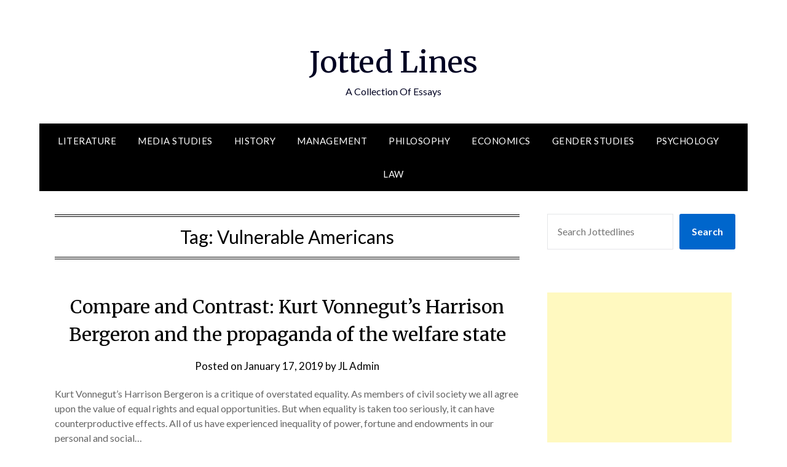

--- FILE ---
content_type: text/html; charset=utf-8
request_url: https://www.google.com/recaptcha/api2/aframe
body_size: 267
content:
<!DOCTYPE HTML><html><head><meta http-equiv="content-type" content="text/html; charset=UTF-8"></head><body><script nonce="BuFMg7k3R9uLpaKza9tjJg">/** Anti-fraud and anti-abuse applications only. See google.com/recaptcha */ try{var clients={'sodar':'https://pagead2.googlesyndication.com/pagead/sodar?'};window.addEventListener("message",function(a){try{if(a.source===window.parent){var b=JSON.parse(a.data);var c=clients[b['id']];if(c){var d=document.createElement('img');d.src=c+b['params']+'&rc='+(localStorage.getItem("rc::a")?sessionStorage.getItem("rc::b"):"");window.document.body.appendChild(d);sessionStorage.setItem("rc::e",parseInt(sessionStorage.getItem("rc::e")||0)+1);localStorage.setItem("rc::h",'1768786272752');}}}catch(b){}});window.parent.postMessage("_grecaptcha_ready", "*");}catch(b){}</script></body></html>